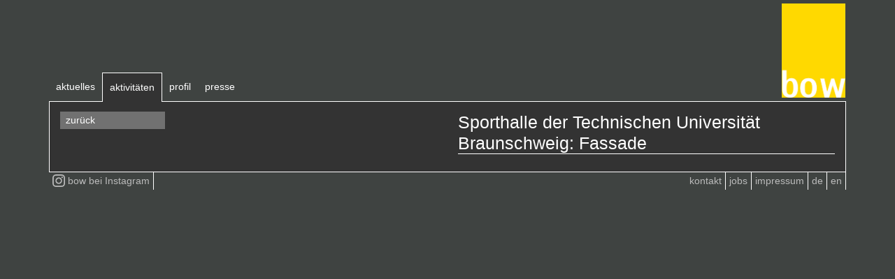

--- FILE ---
content_type: text/html; charset=UTF-8
request_url: https://bow-ingenieure.de/activities/2014-770/
body_size: 3356
content:
<!doctype html>
<html lang="de">
	<head>
		<meta charset="UTF-8">
		<title>Sporthalle der Technischen Universität Braunschweig: Fassade : bow ingenieure</title>

		<link href="//www.google-analytics.com" rel="dns-prefetch">
		<link rel="preconnect" href="//fonts.gstatic.com/" crossorigin>

        <link rel="apple-touch-icon" sizes="57x57" href="https://bow-ingenieure.de/wp-content/themes/html5blank-custom-high-office/img/icons/apple-icon-57x57.png">
        <link rel="apple-touch-icon" sizes="60x60" href="https://bow-ingenieure.de/wp-content/themes/html5blank-custom-high-office/img/icons/apple-icon-60x60.png">
        <link rel="apple-touch-icon" sizes="72x72" href="https://bow-ingenieure.de/wp-content/themes/html5blank-custom-high-office/img/icons/apple-icon-72x72.png">
        <link rel="apple-touch-icon" sizes="76x76" href="https://bow-ingenieure.de/wp-content/themes/html5blank-custom-high-office/img/icons/apple-icon-76x76.png">
        <link rel="apple-touch-icon" sizes="114x114" href="https://bow-ingenieure.de/wp-content/themes/html5blank-custom-high-office/img/icons/apple-icon-114x114.png">
        <link rel="apple-touch-icon" sizes="120x120" href="https://bow-ingenieure.de/wp-content/themes/html5blank-custom-high-office/img/icons/apple-icon-120x120.png">
        <link rel="apple-touch-icon" sizes="144x144" href="https://bow-ingenieure.de/wp-content/themes/html5blank-custom-high-office/img/icons/apple-icon-144x144.png">
        <link rel="apple-touch-icon" sizes="152x152" href="https://bow-ingenieure.de/wp-content/themes/html5blank-custom-high-office/img/icons/apple-icon-152x152.png">
        <link rel="apple-touch-icon" sizes="180x180" href="https://bow-ingenieure.de/wp-content/themes/html5blank-custom-high-office/img/icons/apple-icon-180x180.png">
        <link rel="icon" type="image/png" sizes="192x192"  href="https://bow-ingenieure.de/wp-content/themes/html5blank-custom-high-office/img/icons/android-icon-192x192.png">
        <link rel="icon" type="image/png" sizes="32x32" href="https://bow-ingenieure.de/wp-content/themes/html5blank-custom-high-office/img/icons/favicon-32x32.png">
        <link rel="icon" type="image/png" sizes="96x96" href="https://bow-ingenieure.de/wp-content/themes/html5blank-custom-high-office/img/icons/favicon-96x96.png">
        <link rel="icon" type="image/png" sizes="16x16" href="https://bow-ingenieure.de/wp-content/themes/html5blank-custom-high-office/img/icons/favicon-16x16.png">
        <link rel="manifest" href="https://bow-ingenieure.de/wp-content/themes/html5blank-custom-high-office/img/icons/manifest.json">
        <meta name="msapplication-TileColor" content="#ffffff">
        <meta name="msapplication-TileImage" content="https://bow-ingenieure.de/wp-content/themes/html5blank-custom-high-office/img/icons/ms-icon-144x144.png">
        <meta name="theme-color" content="#ffffff">

		<meta http-equiv="X-UA-Compatible" content="IE=edge,chrome=1">
		<meta name="viewport" content="width=device-width, initial-scale=1.0">
		<meta name="description" content="">

		        
                
		<meta name='robots' content='max-image-preview:large' />
	<style>img:is([sizes="auto" i], [sizes^="auto," i]) { contain-intrinsic-size: 3000px 1500px }</style>
	<link rel='stylesheet' id='high-office-css' href='https://bow-ingenieure.de/wp-content/themes/html5blank-custom-high-office/less/cache_bow-ingenieure.de_high-office.css?ver=6.8.3' media='all' />
<script type="text/javascript" src="https://bow-ingenieure.de/wp-includes/js/jquery/jquery.min.js?ver=3.7.1" id="jquery-core-js"></script>
<script type="text/javascript" src="https://bow-ingenieure.de/wp-includes/js/jquery/jquery-migrate.min.js?ver=3.4.1" id="jquery-migrate-js"></script>
<link rel="https://api.w.org/" href="https://bow-ingenieure.de/wp-json/" /><noscript><style>.vce-row-container .vcv-lozad {display: none}</style></noscript><meta name="generator" content="Powered by Visual Composer Website Builder - fast and easy-to-use drag and drop visual editor for WordPress."/>        
        
        	</head>
	<body class="wp-singular activities-template-default single single-activities postid-2477 wp-theme-html5blank-custom-high-office vcwb 2014-770">
        
     <header class="container header fixed lang-de">
     <div class="row border_bottom">
         <div class="col-9 -menubar">

             <nav class="navbar navbar-expand-sm navbar-light bg-light" role="navigation">

                 <button class="navbar-toggler collapsed" type="button" data-target="#bs-example-navbar-collapse-1">
                     <span class="navbar-toggler-icon"></span>
                 </button>
                 <div id="bs-example-navbar-collapse-1" class="collapse navbar-collapse"><ul id="menu-hauptmenue" class="nav navbar-nav"><li itemscope="itemscope" itemtype="https://www.schema.org/SiteNavigationElement" id="menu-item-137" class="menu-item menu-item-type-post_type menu-item-object-page menu-item-137 nav-item"><a title="aktuelles" href="https://bow-ingenieure.de/aktuelles/" class="nav-link">aktuelles</a></li>
<li itemscope="itemscope" itemtype="https://www.schema.org/SiteNavigationElement" id="menu-item-166" class="menu-item menu-item-type-post_type menu-item-object-page menu-item-has-children dropdown menu-item-166 nav-item"><a title="aktivitäten" href="#" data-toggle="dropdown" aria-haspopup="true" aria-expanded="false" class="dropdown-toggle nav-link" id="menu-item-dropdown-166">aktivitäten</a>
<ul class="dropdown-menu" aria-labelledby="menu-item-dropdown-166" role="menu">
	<li itemscope="itemscope" itemtype="https://www.schema.org/SiteNavigationElement" id="menu-item-169" class="menu-item menu-item-type-custom menu-item-object-custom menu-item-169 nav-item"><a title="architektur" href="/bow2/aktivitaeten/?filter=architektur" class="dropdown-item">architektur</a></li>
	<li itemscope="itemscope" itemtype="https://www.schema.org/SiteNavigationElement" id="menu-item-170" class="menu-item menu-item-type-custom menu-item-object-custom menu-item-170 nav-item"><a title="tragwerk" href="/bow2/aktivitaeten/?filter=tragwerk" class="dropdown-item">tragwerk</a></li>
	<li itemscope="itemscope" itemtype="https://www.schema.org/SiteNavigationElement" id="menu-item-171" class="menu-item menu-item-type-custom menu-item-object-custom menu-item-171 nav-item"><a title="haustechnik" href="/bow2/aktivitaeten/?filter=haustechnik" class="dropdown-item">haustechnik</a></li>
	<li itemscope="itemscope" itemtype="https://www.schema.org/SiteNavigationElement" id="menu-item-172" class="menu-item menu-item-type-custom menu-item-object-custom menu-item-172 nav-item"><a title="bauphysik" href="/bow2/aktivitaeten/?filter=bauphysik" class="dropdown-item">bauphysik</a></li>
	<li itemscope="itemscope" itemtype="https://www.schema.org/SiteNavigationElement" id="menu-item-173" class="menu-item menu-item-type-custom menu-item-object-custom menu-item-173 nav-item"><a title="recycling" href="/bow2/aktivitaeten/?filter=recycling" class="dropdown-item">recycling</a></li>
	<li itemscope="itemscope" itemtype="https://www.schema.org/SiteNavigationElement" id="menu-item-174" class="menu-item menu-item-type-custom menu-item-object-custom menu-item-174 nav-item"><a title="sigeko" href="/bow2/aktivitaeten/?filter=sigeko" class="dropdown-item">sigeko</a></li>
	<li itemscope="itemscope" itemtype="https://www.schema.org/SiteNavigationElement" id="menu-item-175" class="menu-item menu-item-type-custom menu-item-object-custom menu-item-175 nav-item"><a title="software" href="/bow2/aktivitaeten/?filter=software" class="dropdown-item">software</a></li>
	<li itemscope="itemscope" itemtype="https://www.schema.org/SiteNavigationElement" id="menu-item-176" class="menu-item menu-item-type-custom menu-item-object-custom menu-item-176 nav-item"><a title="gutachten" href="/bow2/aktivitaeten/?filter=gutachten" class="dropdown-item">gutachten</a></li>
	<li itemscope="itemscope" itemtype="https://www.schema.org/SiteNavigationElement" id="menu-item-177" class="menu-item menu-item-type-custom menu-item-object-custom menu-item-177 nav-item"><a title="wettbewerbe" href="/bow2/aktivitaeten/?filter=wettbewerbe" class="dropdown-item">wettbewerbe</a></li>
	<li itemscope="itemscope" itemtype="https://www.schema.org/SiteNavigationElement" id="menu-item-178" class="menu-item menu-item-type-custom menu-item-object-custom menu-item-178 nav-item"><a title="non profit" href="/bow2/aktivitaeten/?filter=non-profit" class="dropdown-item">non profit</a></li>
	<li itemscope="itemscope" itemtype="https://www.schema.org/SiteNavigationElement" id="menu-item-179" class="menu-item menu-item-type-custom menu-item-object-custom menu-item-179 nav-item"><a title="finden" href="/bow2/aktivitaeten/?filter=finden" class="dropdown-item">finden</a></li>
</ul>
</li>
<li itemscope="itemscope" itemtype="https://www.schema.org/SiteNavigationElement" id="menu-item-138" class="menu-item menu-item-type-post_type menu-item-object-page menu-item-has-children dropdown menu-item-138 nav-item"><a title="profil" href="#" data-toggle="dropdown" aria-haspopup="true" aria-expanded="false" class="dropdown-toggle nav-link" id="menu-item-dropdown-138">profil</a>
<ul class="dropdown-menu" aria-labelledby="menu-item-dropdown-138" role="menu">
	<li itemscope="itemscope" itemtype="https://www.schema.org/SiteNavigationElement" id="menu-item-140" class="menu-item menu-item-type-post_type menu-item-object-page menu-item-140 nav-item"><a title="bow" href="https://bow-ingenieure.de/profil/bow/" class="dropdown-item">bow</a></li>
	<li itemscope="itemscope" itemtype="https://www.schema.org/SiteNavigationElement" id="menu-item-139" class="menu-item menu-item-type-post_type menu-item-object-page menu-item-139 nav-item"><a title="leitung" href="https://bow-ingenieure.de/profil/leitung/" class="dropdown-item">leitung</a></li>
</ul>
</li>
<li itemscope="itemscope" itemtype="https://www.schema.org/SiteNavigationElement" id="menu-item-141" class="menu-item menu-item-type-post_type menu-item-object-page menu-item-141 nav-item"><a title="presse" href="https://bow-ingenieure.de/presse/" class="nav-link">presse</a></li>
</ul></div>             </nav>

         </div>
         <div class="col-3">
             <div class="logo">
                <a href="https://bow-ingenieure.de">
                    <img src="https://bow-ingenieure.de/wp-content/themes/html5blank-custom-high-office/img/bow_Logo_pixel.jpg" alt="Logo" class="logo-img">
                </a>
             </div>
         </div>
     </div>
 </header>
        

<main class="container" role="main">
   <section class="single-activitie">

    
        <article id="post-2477" class="row post-2477 activities type-activities status-publish hentry category-architektur">
            <div class="col-sm-6">
                
                <div class="-images">
                                    </div>
                
                <a class="-back" href="#"><i class="fas fa-chevron-left"></i> zurück</a>
            </div>
            
            <div class="col-sm-6">
                <h1>Sporthalle der Technischen Universität Braunschweig: Fassade</h1>
                <p></p>
                <p><em></em></p>
                
                <div class="-discription">
                                    </div>
            </div>

        </article>

        
   </section>
</main>

<footer class="container footer" role="contentinfo" style="z-index:1">
    <div class="row">
    
        <div class="col-12">
		
		
            <nav class="nav" role="navigation">
                <div class="menu-footermenue-container"><ul id="menu-footermenue" class="-menu"><li id="menu-item-146" class="menu-item menu-item-type-post_type menu-item-object-page menu-item-146"><a href="https://bow-ingenieure.de/kontakt/">kontakt</a></li>
<li id="menu-item-212" class="menu-item menu-item-type-post_type menu-item-object-page menu-item-212"><a href="https://bow-ingenieure.de/jobs/">jobs</a></li>
<li id="menu-item-159" class="menu-item menu-item-type-post_type menu-item-object-page menu-item-159"><a href="https://bow-ingenieure.de/impressum/">impressum</a></li>
<li id="menu-item-337" class="menu-item menu-item-type-custom menu-item-object-custom menu-item-337"><a href="/aktuelles/?lang=de">de</a></li>
<li id="menu-item-338" class="menu-item menu-item-type-custom menu-item-object-custom menu-item-338"><a href="/en/?lang=en">en</a></li>
</ul></div>            </nav>
			
			<nav class="nav insta-nav" role="navigation">
                <div class="menu-footermenue-container">
					<ul class="-menu">
						<li class="menu-item menu-item-type-post_type menu-item-object-page">
							<a href="https://www.instagram.com/bow.ingenieure" target="_blank">
								<img src="https://bow-ingenieure.de/wp-content/themes/html5blank-custom-high-office/img/instagram.png" 
								style="max-height: 18px; vertical-align: top;"> 
								<span>bow bei</span> Instagram
								</a>
						</li>
					</ul>
				</div>
			</nav>
        </div>                        
    </div>
</footer>

<style>
@media (max-width: 519px){
	.insta-nav .menu-item  a > span{
		display: none;
	}
}
@media (min-width: 520px){
	.insta-nav{
		float: left !important;
	}
}
</style>

<div style="display:none;">
    <script type="speculationrules">
{"prefetch":[{"source":"document","where":{"and":[{"href_matches":"\/*"},{"not":{"href_matches":["\/wp-*.php","\/wp-admin\/*","\/wp-content\/uploads\/*","\/wp-content\/*","\/wp-content\/plugins\/*","\/wp-content\/themes\/html5blank-custom-high-office\/*","\/*\\?(.+)"]}},{"not":{"selector_matches":"a[rel~=\"nofollow\"]"}},{"not":{"selector_matches":".no-prefetch, .no-prefetch a"}}]},"eagerness":"conservative"}]}
</script>
<script type="text/javascript" src="https://bow-ingenieure.de/wp-content/themes/html5blank-custom-high-office/js/lib/popper.js" id="popper.js-js"></script>
<script type="text/javascript" src="https://bow-ingenieure.de/wp-content/themes/html5blank-custom-high-office/js/lib/bootstrap_4.0.0.min.js" id="bootstrap.js-js"></script>
<script type="text/javascript" src="https://bow-ingenieure.de/wp-content/themes/html5blank-custom-high-office/js/lib/slick/slick.min.js" id="slick.js-js"></script>
<script type="text/javascript" src="https://bow-ingenieure.de/wp-content/themes/html5blank-custom-high-office/js/lib/sticky_kit.js" id="sticky_kit.js-js"></script>
<script type="text/javascript" src="https://bow-ingenieure.de/wp-content/themes/html5blank-custom-high-office/js/scripts.js?ver=1.0.1" id="html5blankscripts-js"></script>


    <script>
        jQuery('.slider-for').slick({
          slidesToShow: 1,
          slidesToScroll: 1,
          arrows: false,
          fade: true,
          asNavFor: '.slider-nav'
        });
        
        jQuery('.slider-nav').slick({
          slidesToShow: 3,
          slidesToScroll: 1,
          arrows: false,
          asNavFor: '.slider-for',
          dots: false,
          centerMode: true,
          focusOnSelect: true
        });
        
        sliderfixCount = 0;
        
        sliderfix = setInterval( function(){
                        
            if( jQuery('.slider-nav .slick-slide').length <= 4){
                jQuery('.slider-nav .slick-track').attr('style', 'opacity:1; margin-left: -53px');
            }
            
            if( sliderfixCount <= 20)
                clearInterval( sliderfix );
            
            sliderfixCount++;
        }, 100);
        
        if( jQuery('.-sidebar .sc-nav').length ){
            
            jQuery('.-sidebar .sc-nav').append( jQuery('#menu-item-166 > ul, #menu-item-354 > ul').html() );
            
            jQuery('.-sidebar .sc-nav li').each( function(){
                jQuery(this).attr('class','');
                var a = jQuery(this).find('a');
                a.attr('class','');
                
                
                
                if( a.attr('href').indexOf(document.location.search) != -1){
                    a.addClass('-active');
                    jQuery('#headline').text( a.text() );
                }
            });
            jQuery('.-sidebar .sc-nav').addClass('-show');
        }
        
    </script>    
</div>				
</body>
</html>


--- FILE ---
content_type: application/javascript; charset=utf-8
request_url: https://bow-ingenieure.de/wp-content/themes/html5blank-custom-high-office/js/scripts.js?ver=1.0.1
body_size: 1107
content:
jQuery('.mapsbuttons button').click(function () {

    jQuery(this).parent().find('button').removeClass('-active');
    jQuery(this).addClass('-active');
    jQuery('.shortcode-kontaktmaps iframe').hide();
    jQuery('.shortcode-kontaktmaps iframe.' + jQuery(this).data('show')).show();

});


jQuery('a.-back').click(function (e) {
    e.preventDefault();
    
    if (history.length = 0) {
        jQuery('.logo a').click();
    } else {
        history.go(-1);
    }
});


jQuery( document ).ready( function(){
    
	
	jQuery('.scroll_child')
	.on('sticky_kit:bottom', function(e) {
		jQuery(this).parent().css('position', 'static');
	})
	.on('sticky_kit:unbottom', function(e) {
		jQuery(this).parent().css('position', 'absolute'); 
	})
	.stick_in_parent({recalc_every: 1, parent: ".scroll_area", offset_top: 161});  
	
	
//	jQuery(".-sidebar .sc-nav.-show").stick_in_parent();

});

setTimeout(function(){ 
var main_height = jQuery('main').outerHeight();
if(main_height > 800){
	jQuery('footer.container').addClass('fixed'); 
}
}, 300);

function resize() {

    if (jQuery(window).outerWidth() < 768) {
        jQuery('#aktuelles .-sidebar .-item').attr('style', '');
        return;
    }


    var intro = jQuery('#intro .-item:first').outerHeight();
    var newHeight = parseFloat(((intro - 30) / 4));
    newHeight = newHeight.toFixed(0);

    jQuery('#aktuelles .-sidebar .-item').attr('style', 'height: ' + newHeight + 'px');
    
}

function click() {

    if (jQuery(window).outerWidth() < 768) {
        jQuery('#aktuelles .-sidebar .-item').attr('style', '');
        return;
    }


    jQuery('#intro .-item:first img').load(function () {

        var intro = jQuery('#intro .-item:first').outerHeight();
        var newHeight = parseFloat(((intro - 30) / 4));
        newHeight = newHeight.toFixed(0);

        jQuery('#aktuelles .-sidebar .-item').attr('style', 'height: ' + newHeight + 'px');
    });

}

jQuery('body.aktuelles #aktuelles .-sidebar .-item a, body.page-id-330 #aktuelles .-sidebar .-item a').click(function (e) {
    e.preventDefault();

    jQuery('#aktuelles #intro').attr('style', 'opacity: 0');
    jQuery('#aktuelles #intro').animate({
        opacity: 1
    }, 350);


    jQuery('#aktuelles .-intro').html('<div class="-item">' + jQuery(this).parents('.-item').html() + '</div>');
    jQuery('#aktuelles .-sidebar .-item.-active').removeClass('-active');
    jQuery(this).parent().addClass('-active');

    click();
});


jQuery(window).on('resize', resize);

jQuery(document).ready(function () {
    jQuery('body.aktuelles #aktuelles .-sidebar .-item:first a:first, body.page-id-330 #aktuelles .-sidebar .-item:first a:first').click();
});



jQuery('.header button.navbar-toggler').click(function () {

    var me = jQuery(this);

    if (me.hasClass('collapsed')) {
        me.removeClass('collapsed');
        jQuery('#bs-example-navbar-collapse-1').addClass('show');

    } else {
        me.addClass('collapsed');
        jQuery('#bs-example-navbar-collapse-1').removeClass('show');
    }
});

jQuery('body').on('click', '#bs-example-navbar-collapse-1', function (e) {

    if (e.target !== e.currentTarget) return;
    jQuery('.header button.navbar-toggler').click();
});


/*jQuery('body').on('click', '#bs-example-navbar-collapse-1 #menu-hauptmenue', function(e){
    e.stopPropagation();    
});*/

jQuery('body.single-activities').each(function () {
    jQuery('#menu-item-166, #menu-item-354').addClass('current-menu-item current_page_item current-menu-ancestor current-menu-parent current_page_parent current_page_ancestor');
});

jQuery('#menu-hauptmenue-en .menu-item-has-children > a, #menu-hauptmenue .menu-item-has-children > a').click(function () {
    if (window.outerWidth > 575) {
        document.location = jQuery(this).parent().find('.dropdown-menu a:first').attr('href');
    }
});

/*

menu-item menu-item-type-post_type menu-item-object-page current-menu-item current_page_item current-menu-ancestor current-menu-parent current_page_parent current_page_ancestor menu-item-has-children dropdown active menu-item-166 nav-item

*/
